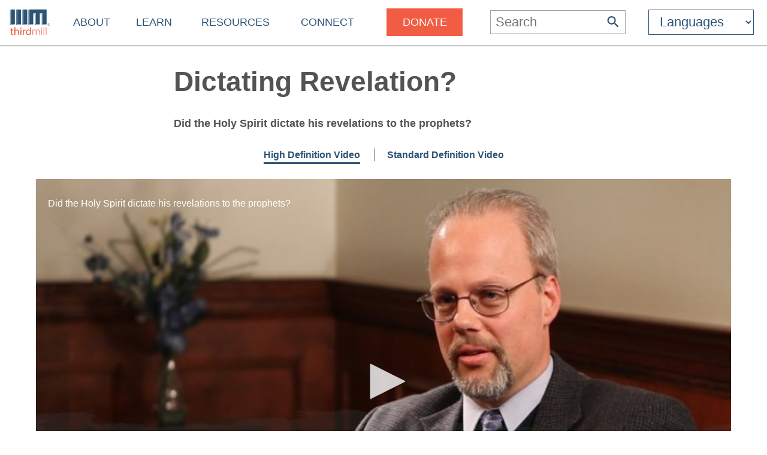

--- FILE ---
content_type: application/x-javascript
request_url: https://thirdmill.org/js/ref_tagger_start.js
body_size: 41
content:
var refTagger = { settings: { bibleVersion: "ESV", noSearchTagNames: ["h1"], socialSharing: [], customStyle: { heading: { backgroundColor: "#7EA7B9", color: "#000000", fontFamily: "Arial, 'Helvetica Neue', Helvetica, sans-serif", fontSize: "14px" }, body: { color: "#000000", fontFamily: "Arial, 'Helvetica Neue', Helvetica, sans-serif", fontSize: "14px", moreLink: { color: "#0000ff"}}}} }; !function (e, a) { var r = e.createElement(a), o = e.getElementsByTagName(a)[0]; r.src = "https://api.reftagger.com/v2/RefTagger.js", o.parentNode.insertBefore(r, o) } (document, "script");